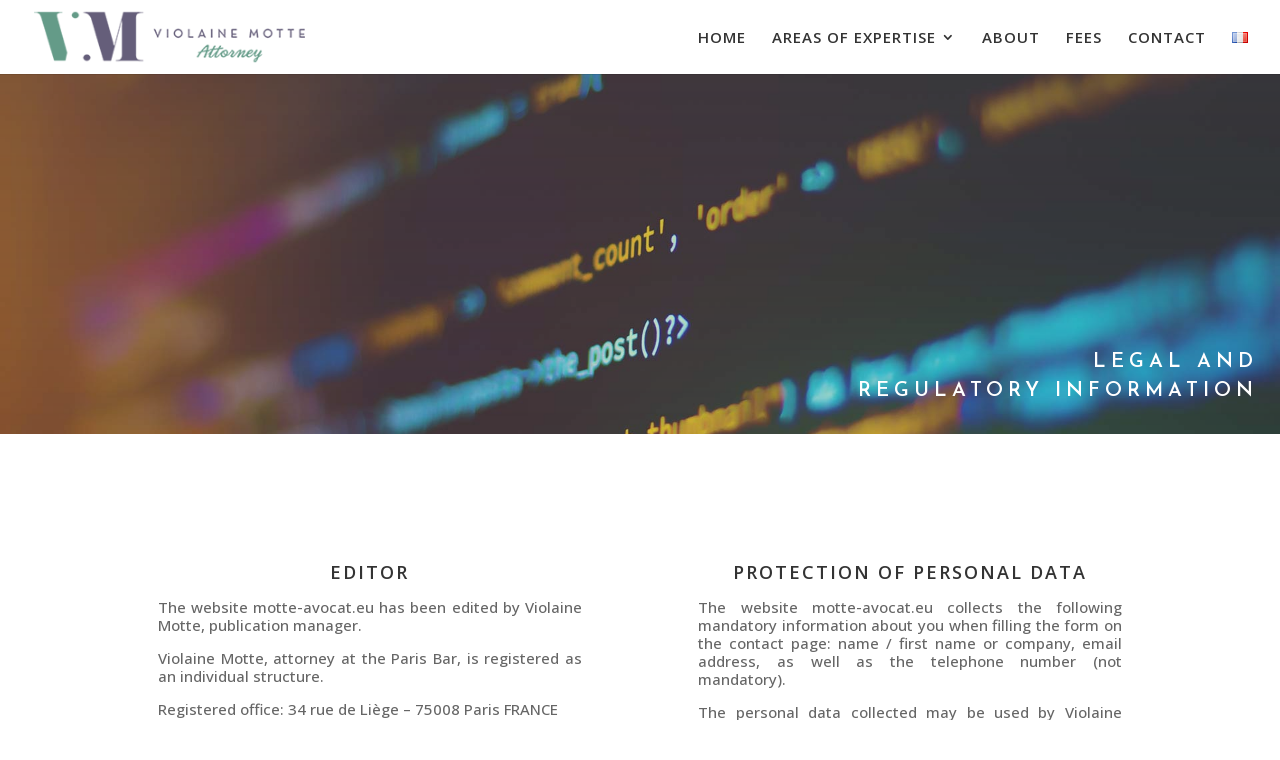

--- FILE ---
content_type: text/css
request_url: https://www.motte-avocat.eu/en/wp-content/themes/Motteavocat/style.css?ver=4.23.4
body_size: 31
content:
/*
 Theme Name:     Motte Avocat
 Description:    Theme Motte Avocat
 Author:         Julien Barbat
 Author URI:     https://julienbarbat.com
 Template:       Divi
 Version:        2020
*/